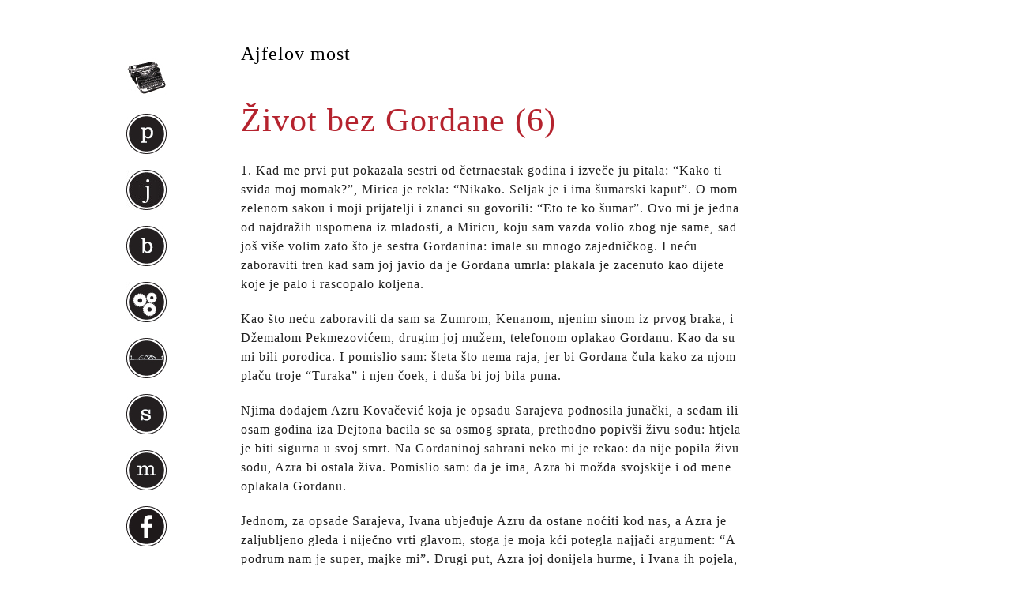

--- FILE ---
content_type: text/html; charset=UTF-8
request_url: https://www.jergovic.com/ajfelov-most/zivot-bez-gordane-6/
body_size: 51563
content:
<!DOCTYPE html PUBLIC "-//W3C//DTD XHTML 1.0 Transitional//EN" "http://www.w3.org/TR/xhtml1/DTD/xhtml1-transitional.dtd">
<html xmlns="http://www.w3.org/1999/xhtml" lang="en-US">
<head profile="http://gmpg.org/xfn/11">
	<title>Život bez Gordane (6)</title>

	<meta http-equiv="Content-Type" content="text/html; charset=UTF-8" />

	<link rel="canonical" href="https://www.jergovic.com/ajfelov-most/zivot-bez-gordane-6/" />

	<link rel="stylesheet" type="text/css" href="https://www.jergovic.com/wp-content/themes/thematic/style.css?v292" />

	<link rel="alternate" type="application/rss+xml" href="https://www.jergovic.com/feed/" title="Miljenko Jergović Posts RSS feed" />
	<link rel="alternate" type="application/rss+xml" href="https://www.jergovic.com/comments/feed/" title="Miljenko Jergović Comments RSS feed" />

	<link rel="pingback" href="https://www.jergovic.com/xmlrpc.php" />

<meta name='robots' content='max-image-preview:large' />
<link rel="alternate" type="application/rss+xml" title="Miljenko Jergović &raquo; Život bez Gordane (6) Comments Feed" href="https://www.jergovic.com/ajfelov-most/zivot-bez-gordane-6/feed/" />
		<!-- This site uses the Google Analytics by MonsterInsights plugin v9.11.1 - Using Analytics tracking - https://www.monsterinsights.com/ -->
							<script src="//www.googletagmanager.com/gtag/js?id=G-PXZZEQX0DX"  data-cfasync="false" data-wpfc-render="false" type="text/javascript" async></script>
			<script data-cfasync="false" data-wpfc-render="false" type="text/javascript">
				var mi_version = '9.11.1';
				var mi_track_user = true;
				var mi_no_track_reason = '';
								var MonsterInsightsDefaultLocations = {"page_location":"https:\/\/www.jergovic.com\/ajfelov-most\/zivot-bez-gordane-6\/"};
								if ( typeof MonsterInsightsPrivacyGuardFilter === 'function' ) {
					var MonsterInsightsLocations = (typeof MonsterInsightsExcludeQuery === 'object') ? MonsterInsightsPrivacyGuardFilter( MonsterInsightsExcludeQuery ) : MonsterInsightsPrivacyGuardFilter( MonsterInsightsDefaultLocations );
				} else {
					var MonsterInsightsLocations = (typeof MonsterInsightsExcludeQuery === 'object') ? MonsterInsightsExcludeQuery : MonsterInsightsDefaultLocations;
				}

								var disableStrs = [
										'ga-disable-G-PXZZEQX0DX',
									];

				/* Function to detect opted out users */
				function __gtagTrackerIsOptedOut() {
					for (var index = 0; index < disableStrs.length; index++) {
						if (document.cookie.indexOf(disableStrs[index] + '=true') > -1) {
							return true;
						}
					}

					return false;
				}

				/* Disable tracking if the opt-out cookie exists. */
				if (__gtagTrackerIsOptedOut()) {
					for (var index = 0; index < disableStrs.length; index++) {
						window[disableStrs[index]] = true;
					}
				}

				/* Opt-out function */
				function __gtagTrackerOptout() {
					for (var index = 0; index < disableStrs.length; index++) {
						document.cookie = disableStrs[index] + '=true; expires=Thu, 31 Dec 2099 23:59:59 UTC; path=/';
						window[disableStrs[index]] = true;
					}
				}

				if ('undefined' === typeof gaOptout) {
					function gaOptout() {
						__gtagTrackerOptout();
					}
				}
								window.dataLayer = window.dataLayer || [];

				window.MonsterInsightsDualTracker = {
					helpers: {},
					trackers: {},
				};
				if (mi_track_user) {
					function __gtagDataLayer() {
						dataLayer.push(arguments);
					}

					function __gtagTracker(type, name, parameters) {
						if (!parameters) {
							parameters = {};
						}

						if (parameters.send_to) {
							__gtagDataLayer.apply(null, arguments);
							return;
						}

						if (type === 'event') {
														parameters.send_to = monsterinsights_frontend.v4_id;
							var hookName = name;
							if (typeof parameters['event_category'] !== 'undefined') {
								hookName = parameters['event_category'] + ':' + name;
							}

							if (typeof MonsterInsightsDualTracker.trackers[hookName] !== 'undefined') {
								MonsterInsightsDualTracker.trackers[hookName](parameters);
							} else {
								__gtagDataLayer('event', name, parameters);
							}
							
						} else {
							__gtagDataLayer.apply(null, arguments);
						}
					}

					__gtagTracker('js', new Date());
					__gtagTracker('set', {
						'developer_id.dZGIzZG': true,
											});
					if ( MonsterInsightsLocations.page_location ) {
						__gtagTracker('set', MonsterInsightsLocations);
					}
										__gtagTracker('config', 'G-PXZZEQX0DX', {"forceSSL":"true"} );
										window.gtag = __gtagTracker;										(function () {
						/* https://developers.google.com/analytics/devguides/collection/analyticsjs/ */
						/* ga and __gaTracker compatibility shim. */
						var noopfn = function () {
							return null;
						};
						var newtracker = function () {
							return new Tracker();
						};
						var Tracker = function () {
							return null;
						};
						var p = Tracker.prototype;
						p.get = noopfn;
						p.set = noopfn;
						p.send = function () {
							var args = Array.prototype.slice.call(arguments);
							args.unshift('send');
							__gaTracker.apply(null, args);
						};
						var __gaTracker = function () {
							var len = arguments.length;
							if (len === 0) {
								return;
							}
							var f = arguments[len - 1];
							if (typeof f !== 'object' || f === null || typeof f.hitCallback !== 'function') {
								if ('send' === arguments[0]) {
									var hitConverted, hitObject = false, action;
									if ('event' === arguments[1]) {
										if ('undefined' !== typeof arguments[3]) {
											hitObject = {
												'eventAction': arguments[3],
												'eventCategory': arguments[2],
												'eventLabel': arguments[4],
												'value': arguments[5] ? arguments[5] : 1,
											}
										}
									}
									if ('pageview' === arguments[1]) {
										if ('undefined' !== typeof arguments[2]) {
											hitObject = {
												'eventAction': 'page_view',
												'page_path': arguments[2],
											}
										}
									}
									if (typeof arguments[2] === 'object') {
										hitObject = arguments[2];
									}
									if (typeof arguments[5] === 'object') {
										Object.assign(hitObject, arguments[5]);
									}
									if ('undefined' !== typeof arguments[1].hitType) {
										hitObject = arguments[1];
										if ('pageview' === hitObject.hitType) {
											hitObject.eventAction = 'page_view';
										}
									}
									if (hitObject) {
										action = 'timing' === arguments[1].hitType ? 'timing_complete' : hitObject.eventAction;
										hitConverted = mapArgs(hitObject);
										__gtagTracker('event', action, hitConverted);
									}
								}
								return;
							}

							function mapArgs(args) {
								var arg, hit = {};
								var gaMap = {
									'eventCategory': 'event_category',
									'eventAction': 'event_action',
									'eventLabel': 'event_label',
									'eventValue': 'event_value',
									'nonInteraction': 'non_interaction',
									'timingCategory': 'event_category',
									'timingVar': 'name',
									'timingValue': 'value',
									'timingLabel': 'event_label',
									'page': 'page_path',
									'location': 'page_location',
									'title': 'page_title',
									'referrer' : 'page_referrer',
								};
								for (arg in args) {
																		if (!(!args.hasOwnProperty(arg) || !gaMap.hasOwnProperty(arg))) {
										hit[gaMap[arg]] = args[arg];
									} else {
										hit[arg] = args[arg];
									}
								}
								return hit;
							}

							try {
								f.hitCallback();
							} catch (ex) {
							}
						};
						__gaTracker.create = newtracker;
						__gaTracker.getByName = newtracker;
						__gaTracker.getAll = function () {
							return [];
						};
						__gaTracker.remove = noopfn;
						__gaTracker.loaded = true;
						window['__gaTracker'] = __gaTracker;
					})();
									} else {
										console.log("");
					(function () {
						function __gtagTracker() {
							return null;
						}

						window['__gtagTracker'] = __gtagTracker;
						window['gtag'] = __gtagTracker;
					})();
									}
			</script>
							<!-- / Google Analytics by MonsterInsights -->
		<script type="text/javascript">
window._wpemojiSettings = {"baseUrl":"https:\/\/s.w.org\/images\/core\/emoji\/14.0.0\/72x72\/","ext":".png","svgUrl":"https:\/\/s.w.org\/images\/core\/emoji\/14.0.0\/svg\/","svgExt":".svg","source":{"concatemoji":"https:\/\/www.jergovic.com\/wp-includes\/js\/wp-emoji-release.min.js?ver=6.1.9"}};
/*! This file is auto-generated */
!function(e,a,t){var n,r,o,i=a.createElement("canvas"),p=i.getContext&&i.getContext("2d");function s(e,t){var a=String.fromCharCode,e=(p.clearRect(0,0,i.width,i.height),p.fillText(a.apply(this,e),0,0),i.toDataURL());return p.clearRect(0,0,i.width,i.height),p.fillText(a.apply(this,t),0,0),e===i.toDataURL()}function c(e){var t=a.createElement("script");t.src=e,t.defer=t.type="text/javascript",a.getElementsByTagName("head")[0].appendChild(t)}for(o=Array("flag","emoji"),t.supports={everything:!0,everythingExceptFlag:!0},r=0;r<o.length;r++)t.supports[o[r]]=function(e){if(p&&p.fillText)switch(p.textBaseline="top",p.font="600 32px Arial",e){case"flag":return s([127987,65039,8205,9895,65039],[127987,65039,8203,9895,65039])?!1:!s([55356,56826,55356,56819],[55356,56826,8203,55356,56819])&&!s([55356,57332,56128,56423,56128,56418,56128,56421,56128,56430,56128,56423,56128,56447],[55356,57332,8203,56128,56423,8203,56128,56418,8203,56128,56421,8203,56128,56430,8203,56128,56423,8203,56128,56447]);case"emoji":return!s([129777,127995,8205,129778,127999],[129777,127995,8203,129778,127999])}return!1}(o[r]),t.supports.everything=t.supports.everything&&t.supports[o[r]],"flag"!==o[r]&&(t.supports.everythingExceptFlag=t.supports.everythingExceptFlag&&t.supports[o[r]]);t.supports.everythingExceptFlag=t.supports.everythingExceptFlag&&!t.supports.flag,t.DOMReady=!1,t.readyCallback=function(){t.DOMReady=!0},t.supports.everything||(n=function(){t.readyCallback()},a.addEventListener?(a.addEventListener("DOMContentLoaded",n,!1),e.addEventListener("load",n,!1)):(e.attachEvent("onload",n),a.attachEvent("onreadystatechange",function(){"complete"===a.readyState&&t.readyCallback()})),(e=t.source||{}).concatemoji?c(e.concatemoji):e.wpemoji&&e.twemoji&&(c(e.twemoji),c(e.wpemoji)))}(window,document,window._wpemojiSettings);
</script>
<style type="text/css">
img.wp-smiley,
img.emoji {
	display: inline !important;
	border: none !important;
	box-shadow: none !important;
	height: 1em !important;
	width: 1em !important;
	margin: 0 0.07em !important;
	vertical-align: -0.1em !important;
	background: none !important;
	padding: 0 !important;
}
</style>
			
	<link rel='stylesheet' id='classic-theme-styles-css' href='https://www.jergovic.com/wp-includes/css/classic-themes.min.css?ver=1' type='text/css' media='all' />
<style id='global-styles-inline-css' type='text/css'>
body{--wp--preset--color--black: #000000;--wp--preset--color--cyan-bluish-gray: #abb8c3;--wp--preset--color--white: #ffffff;--wp--preset--color--pale-pink: #f78da7;--wp--preset--color--vivid-red: #cf2e2e;--wp--preset--color--luminous-vivid-orange: #ff6900;--wp--preset--color--luminous-vivid-amber: #fcb900;--wp--preset--color--light-green-cyan: #7bdcb5;--wp--preset--color--vivid-green-cyan: #00d084;--wp--preset--color--pale-cyan-blue: #8ed1fc;--wp--preset--color--vivid-cyan-blue: #0693e3;--wp--preset--color--vivid-purple: #9b51e0;--wp--preset--gradient--vivid-cyan-blue-to-vivid-purple: linear-gradient(135deg,rgba(6,147,227,1) 0%,rgb(155,81,224) 100%);--wp--preset--gradient--light-green-cyan-to-vivid-green-cyan: linear-gradient(135deg,rgb(122,220,180) 0%,rgb(0,208,130) 100%);--wp--preset--gradient--luminous-vivid-amber-to-luminous-vivid-orange: linear-gradient(135deg,rgba(252,185,0,1) 0%,rgba(255,105,0,1) 100%);--wp--preset--gradient--luminous-vivid-orange-to-vivid-red: linear-gradient(135deg,rgba(255,105,0,1) 0%,rgb(207,46,46) 100%);--wp--preset--gradient--very-light-gray-to-cyan-bluish-gray: linear-gradient(135deg,rgb(238,238,238) 0%,rgb(169,184,195) 100%);--wp--preset--gradient--cool-to-warm-spectrum: linear-gradient(135deg,rgb(74,234,220) 0%,rgb(151,120,209) 20%,rgb(207,42,186) 40%,rgb(238,44,130) 60%,rgb(251,105,98) 80%,rgb(254,248,76) 100%);--wp--preset--gradient--blush-light-purple: linear-gradient(135deg,rgb(255,206,236) 0%,rgb(152,150,240) 100%);--wp--preset--gradient--blush-bordeaux: linear-gradient(135deg,rgb(254,205,165) 0%,rgb(254,45,45) 50%,rgb(107,0,62) 100%);--wp--preset--gradient--luminous-dusk: linear-gradient(135deg,rgb(255,203,112) 0%,rgb(199,81,192) 50%,rgb(65,88,208) 100%);--wp--preset--gradient--pale-ocean: linear-gradient(135deg,rgb(255,245,203) 0%,rgb(182,227,212) 50%,rgb(51,167,181) 100%);--wp--preset--gradient--electric-grass: linear-gradient(135deg,rgb(202,248,128) 0%,rgb(113,206,126) 100%);--wp--preset--gradient--midnight: linear-gradient(135deg,rgb(2,3,129) 0%,rgb(40,116,252) 100%);--wp--preset--duotone--dark-grayscale: url('#wp-duotone-dark-grayscale');--wp--preset--duotone--grayscale: url('#wp-duotone-grayscale');--wp--preset--duotone--purple-yellow: url('#wp-duotone-purple-yellow');--wp--preset--duotone--blue-red: url('#wp-duotone-blue-red');--wp--preset--duotone--midnight: url('#wp-duotone-midnight');--wp--preset--duotone--magenta-yellow: url('#wp-duotone-magenta-yellow');--wp--preset--duotone--purple-green: url('#wp-duotone-purple-green');--wp--preset--duotone--blue-orange: url('#wp-duotone-blue-orange');--wp--preset--font-size--small: 13px;--wp--preset--font-size--medium: 20px;--wp--preset--font-size--large: 36px;--wp--preset--font-size--x-large: 42px;--wp--preset--spacing--20: 0.44rem;--wp--preset--spacing--30: 0.67rem;--wp--preset--spacing--40: 1rem;--wp--preset--spacing--50: 1.5rem;--wp--preset--spacing--60: 2.25rem;--wp--preset--spacing--70: 3.38rem;--wp--preset--spacing--80: 5.06rem;}:where(.is-layout-flex){gap: 0.5em;}body .is-layout-flow > .alignleft{float: left;margin-inline-start: 0;margin-inline-end: 2em;}body .is-layout-flow > .alignright{float: right;margin-inline-start: 2em;margin-inline-end: 0;}body .is-layout-flow > .aligncenter{margin-left: auto !important;margin-right: auto !important;}body .is-layout-constrained > .alignleft{float: left;margin-inline-start: 0;margin-inline-end: 2em;}body .is-layout-constrained > .alignright{float: right;margin-inline-start: 2em;margin-inline-end: 0;}body .is-layout-constrained > .aligncenter{margin-left: auto !important;margin-right: auto !important;}body .is-layout-constrained > :where(:not(.alignleft):not(.alignright):not(.alignfull)){max-width: var(--wp--style--global--content-size);margin-left: auto !important;margin-right: auto !important;}body .is-layout-constrained > .alignwide{max-width: var(--wp--style--global--wide-size);}body .is-layout-flex{display: flex;}body .is-layout-flex{flex-wrap: wrap;align-items: center;}body .is-layout-flex > *{margin: 0;}:where(.wp-block-columns.is-layout-flex){gap: 2em;}.has-black-color{color: var(--wp--preset--color--black) !important;}.has-cyan-bluish-gray-color{color: var(--wp--preset--color--cyan-bluish-gray) !important;}.has-white-color{color: var(--wp--preset--color--white) !important;}.has-pale-pink-color{color: var(--wp--preset--color--pale-pink) !important;}.has-vivid-red-color{color: var(--wp--preset--color--vivid-red) !important;}.has-luminous-vivid-orange-color{color: var(--wp--preset--color--luminous-vivid-orange) !important;}.has-luminous-vivid-amber-color{color: var(--wp--preset--color--luminous-vivid-amber) !important;}.has-light-green-cyan-color{color: var(--wp--preset--color--light-green-cyan) !important;}.has-vivid-green-cyan-color{color: var(--wp--preset--color--vivid-green-cyan) !important;}.has-pale-cyan-blue-color{color: var(--wp--preset--color--pale-cyan-blue) !important;}.has-vivid-cyan-blue-color{color: var(--wp--preset--color--vivid-cyan-blue) !important;}.has-vivid-purple-color{color: var(--wp--preset--color--vivid-purple) !important;}.has-black-background-color{background-color: var(--wp--preset--color--black) !important;}.has-cyan-bluish-gray-background-color{background-color: var(--wp--preset--color--cyan-bluish-gray) !important;}.has-white-background-color{background-color: var(--wp--preset--color--white) !important;}.has-pale-pink-background-color{background-color: var(--wp--preset--color--pale-pink) !important;}.has-vivid-red-background-color{background-color: var(--wp--preset--color--vivid-red) !important;}.has-luminous-vivid-orange-background-color{background-color: var(--wp--preset--color--luminous-vivid-orange) !important;}.has-luminous-vivid-amber-background-color{background-color: var(--wp--preset--color--luminous-vivid-amber) !important;}.has-light-green-cyan-background-color{background-color: var(--wp--preset--color--light-green-cyan) !important;}.has-vivid-green-cyan-background-color{background-color: var(--wp--preset--color--vivid-green-cyan) !important;}.has-pale-cyan-blue-background-color{background-color: var(--wp--preset--color--pale-cyan-blue) !important;}.has-vivid-cyan-blue-background-color{background-color: var(--wp--preset--color--vivid-cyan-blue) !important;}.has-vivid-purple-background-color{background-color: var(--wp--preset--color--vivid-purple) !important;}.has-black-border-color{border-color: var(--wp--preset--color--black) !important;}.has-cyan-bluish-gray-border-color{border-color: var(--wp--preset--color--cyan-bluish-gray) !important;}.has-white-border-color{border-color: var(--wp--preset--color--white) !important;}.has-pale-pink-border-color{border-color: var(--wp--preset--color--pale-pink) !important;}.has-vivid-red-border-color{border-color: var(--wp--preset--color--vivid-red) !important;}.has-luminous-vivid-orange-border-color{border-color: var(--wp--preset--color--luminous-vivid-orange) !important;}.has-luminous-vivid-amber-border-color{border-color: var(--wp--preset--color--luminous-vivid-amber) !important;}.has-light-green-cyan-border-color{border-color: var(--wp--preset--color--light-green-cyan) !important;}.has-vivid-green-cyan-border-color{border-color: var(--wp--preset--color--vivid-green-cyan) !important;}.has-pale-cyan-blue-border-color{border-color: var(--wp--preset--color--pale-cyan-blue) !important;}.has-vivid-cyan-blue-border-color{border-color: var(--wp--preset--color--vivid-cyan-blue) !important;}.has-vivid-purple-border-color{border-color: var(--wp--preset--color--vivid-purple) !important;}.has-vivid-cyan-blue-to-vivid-purple-gradient-background{background: var(--wp--preset--gradient--vivid-cyan-blue-to-vivid-purple) !important;}.has-light-green-cyan-to-vivid-green-cyan-gradient-background{background: var(--wp--preset--gradient--light-green-cyan-to-vivid-green-cyan) !important;}.has-luminous-vivid-amber-to-luminous-vivid-orange-gradient-background{background: var(--wp--preset--gradient--luminous-vivid-amber-to-luminous-vivid-orange) !important;}.has-luminous-vivid-orange-to-vivid-red-gradient-background{background: var(--wp--preset--gradient--luminous-vivid-orange-to-vivid-red) !important;}.has-very-light-gray-to-cyan-bluish-gray-gradient-background{background: var(--wp--preset--gradient--very-light-gray-to-cyan-bluish-gray) !important;}.has-cool-to-warm-spectrum-gradient-background{background: var(--wp--preset--gradient--cool-to-warm-spectrum) !important;}.has-blush-light-purple-gradient-background{background: var(--wp--preset--gradient--blush-light-purple) !important;}.has-blush-bordeaux-gradient-background{background: var(--wp--preset--gradient--blush-bordeaux) !important;}.has-luminous-dusk-gradient-background{background: var(--wp--preset--gradient--luminous-dusk) !important;}.has-pale-ocean-gradient-background{background: var(--wp--preset--gradient--pale-ocean) !important;}.has-electric-grass-gradient-background{background: var(--wp--preset--gradient--electric-grass) !important;}.has-midnight-gradient-background{background: var(--wp--preset--gradient--midnight) !important;}.has-small-font-size{font-size: var(--wp--preset--font-size--small) !important;}.has-medium-font-size{font-size: var(--wp--preset--font-size--medium) !important;}.has-large-font-size{font-size: var(--wp--preset--font-size--large) !important;}.has-x-large-font-size{font-size: var(--wp--preset--font-size--x-large) !important;}
.wp-block-navigation a:where(:not(.wp-element-button)){color: inherit;}
:where(.wp-block-columns.is-layout-flex){gap: 2em;}
.wp-block-pullquote{font-size: 1.5em;line-height: 1.6;}
</style>
<link rel='stylesheet' id='wp-paginate-css' href='https://www.jergovic.com/wp-content/plugins/wp-paginate/css/wp-paginate.css?ver=2.2.0' type='text/css' media='screen' />
<script type='text/javascript' src='https://www.jergovic.com/wp-includes/js/jquery/jquery.min.js?ver=3.6.1' id='jquery-core-js'></script>
<script type='text/javascript' src='https://www.jergovic.com/wp-includes/js/jquery/jquery-migrate.min.js?ver=3.3.2' id='jquery-migrate-js'></script>
<script type='text/javascript' src='https://www.jergovic.com/wp-content/plugins/google-analytics-for-wordpress/assets/js/frontend-gtag.min.js?ver=9.11.1' id='monsterinsights-frontend-script-js'></script>
<script data-cfasync="false" data-wpfc-render="false" type="text/javascript" id='monsterinsights-frontend-script-js-extra'>/* <![CDATA[ */
var monsterinsights_frontend = {"js_events_tracking":"true","download_extensions":"pdf,doc,ppt,xls,zip,docx,pptx,xlsx","inbound_paths":"[]","home_url":"https:\/\/www.jergovic.com","hash_tracking":"false","v4_id":"G-PXZZEQX0DX"};/* ]]> */
</script>
<link rel="https://api.w.org/" href="https://www.jergovic.com/wp-json/" /><link rel="alternate" type="application/json" href="https://www.jergovic.com/wp-json/wp/v2/posts/13821" /><link rel="EditURI" type="application/rsd+xml" title="RSD" href="https://www.jergovic.com/xmlrpc.php?rsd" />
<link rel="wlwmanifest" type="application/wlwmanifest+xml" href="https://www.jergovic.com/wp-includes/wlwmanifest.xml" />

<link rel="canonical" href="https://www.jergovic.com/ajfelov-most/zivot-bez-gordane-6/" />
<link rel='shortlink' href='https://www.jergovic.com/?p=13821' />
<link rel="alternate" type="application/json+oembed" href="https://www.jergovic.com/wp-json/oembed/1.0/embed?url=https%3A%2F%2Fwww.jergovic.com%2Fajfelov-most%2Fzivot-bez-gordane-6%2F" />
<link rel="alternate" type="text/xml+oembed" href="https://www.jergovic.com/wp-json/oembed/1.0/embed?url=https%3A%2F%2Fwww.jergovic.com%2Fajfelov-most%2Fzivot-bez-gordane-6%2F&#038;format=xml" />


	<script type="text/javascript">
		jQuery.noConflict();
	</script>
<link rel="amphtml" href="https://www.jergovic.com/ajfelov-most/zivot-bez-gordane-6/amp/"><style>@media screen and (max-width: 768px) {
   #mobile-nav {
     width: 100%;
     position: absolute;
     background-color: #000000dd;
     top: 0;
     left: 0;
     height: 100%;
     padding: 50px 20px 20px 20px;
     color: #eee;
     box-sizing: border-box;
   }
   body ul {
    list-style: none;
    list-style-image: none;
    list-style-type: disc;
}
   #mobile-nav a {
     color: #eee;
     font-size: 18px;
     padding: 5px 0;
   }
   #mobile-nav li {
     padding: 3px 0;
   }
  #primary {
    display: none;
  } 
  
  img {
    max-width: 100%;
    height: auto;
  }

ol.wp-paginate li {
    line-height: 3em;
    white-space: normal;
    display: inline-block;
    }
  #content {
    float: none !important;
    width: 95% !important;
    margin: 0 auto !important;
    padding: 10px !important;
  }  
  
  .post {
    width: 100%;
  }
  
  body {
    background-color: #fbfbfb !important;
    padding: 10px !important;
  }
  
  #main-container {
    background-color: #fff !important;
    max-width: 100%;
  }
  
  .ajfelov-most {
    display: none;
  }
  
  #content {
    background-color: #fff !important;
    max-width: 100%;
  }
  
  h1.entry-title {
    line-height: 1.15;
    font-size: 32px;
  }
  
  h2.entry-title, h2.entry-title a {
    line-height: 1.10;
    font-size: 28px;
  }
  
  .navigation {
    width: auto;
  }
  
  p {
    line-height: 1.75;
  }
  
  #nav-toggle { display: inline !important; }
  #nav-toggle span { position: absolute; right: 20px; top: 35px; }

#nav-toggle span, 
#nav-toggle span:before,
#nav-toggle span:after {
  cursor: pointer;
  border-radius: 50px;
  height: 4px;
  width: 35px;
  background: #111;
  position: absolute;
  display: block;
  content: "";
  z-index: 10;
}
#nav-toggle.white span, 
#nav-toggle.white span:before,
#nav-toggle.white span:after {
  background: #eee;
}
#nav-toggle span:before {
  top: -10px;
}
#nav-toggle span:after {
  bottom: -10px; 
}
}</style><!--[if IE 6]><link rel="stylesheet" type="text/css" href="https://www.jergovic.com/wp-content/themes/thematic/library/styles/ie6.css?v4" media="screen" /><![endif]-->
<!--[if IE 7]><link rel="stylesheet" type="text/css" href="https://www.jergovic.com/wp-content/themes/thematic/library/styles/ie7-2.css?v4" media="screen" /><![endif]-->
<link type="image/vnd.microsoft.icon" href="https://www.jergovic.com/wp-content/themes/thematic/library/images/favicon.ico" rel="shortcut icon" />
<link type="image/vnd.microsoft.icon" href="https://www.jergovic.com/wp-content/themes/thematic/library/images/favicon.ico" rel="icon" />
<meta name="viewport" content="width=device-width, initial-scale=1, user-scalable=1">
</head>
<body class="wordpress y2026 m01 d26 h16 singular slug-zivot-bez-gordane-6 single postid-13821 s-y2016 s-m05 s-d13 s-h23 s-category-ajfelov-most s-author-marko s-comments-closed s-pings-open mac chrome ch131">
<a id="nav-toggle" href="#" style="display: none;"><span></span></a>
<div id="mobile-nav" style="display: none;">
  <ul>
  <li><a href="/">naslovnica</a></li>
  <li><a href="/petak-cetrnaesti/">petak četrnaesti</a></li>
  <li><a href="/junak-naseg-doba/">junak našeg doba</a></li>
  <li><a href="/bio-bibliografija/">bio-bibliografija</a></li>
  <li><a href="/ppk/">prikazi, pogovori, kritike</a></li>
  <li><a href="/ajfelov-most/">ajfelov most</a></li>
  <li><a href="/sumnjivo-lice/">sumnjivo lice</a></li>
  <li><a href="/subotnja-matineja/">subotnja matineja</a></li>
  </ul>
</div>

	<div id="main-container" class="container_16">
	
		<div id="content">
			
			
            <ul class="post-categories">
	<li><a href="https://www.jergovic.com/ajfelov-most/" rel="category tag">Ajfelov most</a></li></ul>			<div id="post-13821" class="hentry p1 post publish author-marko-ve%c5%a1ovi%c4%87 category-ajfelov-most untagged comments-closed pings-open y2016 m05 d13 h23 slug-zivot-bez-gordane-6">
    			<h1 class="entry-title">Život bez Gordane (6)</h1>
<div class="entry-meta"><span class="meta-prep meta-prep-author">By </span><span class="author vcard"><a class="url fn n" href="https://www.jergovic.com/author/marko/" title="View all posts by Marko Vešović">Marko Vešović</a></span><span class="meta-sep meta-sep-entry-date"> | </span><span class="meta-prep meta-prep-entry-date">Published: </span><span class="entry-date"><abbr class="published" title="2016-05-13T22:30:14+0200">05/13/2016</abbr></span></div><!-- .entry-meta -->
				
				
				
				<div class="entry-content">
				
<p lang="hr-HR"><span style="color: #222222;"><span style="font-family: 'Times New Roman', serif;"><span style="font-size: medium;">1. Kad me prvi put pokazala sestri od četrnaestak godina i izveče ju pitala: &#8220;Kako ti sviđa moj momak?&#8221;, Mirica je rekla: &#8220;Nikako. Seljak je i ima šumarski kaput&#8221;. O mom zelenom sakou i moji prijatelji i znanci su govorili: &#8220;Eto te ko šumar&#8221;. Ovo mi je jedna od najdražih uspomena iz mladosti, a Miricu, koju sam vazda volio zbog nje same, sad još više volim zato što je sestra Gordanina: imale su mnogo zajedničkog. I neću zaboraviti tren kad sam joj javio da je Gordana umrla: plakala je zacenuto kao dijete koje je palo i rascopalo koljena. </span></span></span></p>
<p lang="hr-HR"><span style="color: #222222;"><span style="font-family: 'Times New Roman', serif;"><span style="font-size: medium;">Kao što neću zaboraviti da sam sa Zumrom, Kenanom, njenim sinom iz prvog braka, i Džemalom Pekmezovićem, drugim joj mužem, telefonom oplakao Gordanu. Kao da su mi bili porodica. I pomislio sam: šteta što nema raja, jer bi Gordana čula kako za njom plaču troje &#8220;Turaka&#8221; i njen čoek, i duša bi joj bila puna.</span></span></span></p>
<p lang="hr-HR"><span style="color: #222222;"><span style="font-family: 'Times New Roman', serif;"><span style="font-size: medium;">Njima dodajem Azru Kovačević koja je opsadu Sarajeva podnosila junački, a sedam ili osam godina iza Dejtona bacila se sa osmog sprata, prethodno popivši živu sodu: htjela je biti sigurna u svoj smrt. Na Gordaninoj sahrani neko mi je rekao: da nije popila živu sodu, Azra bi ostala živa. Pomislio sam: da je ima, Azra bi možda svojskije i od mene oplakala Gordanu. </span></span></span></p>
<p lang="hr-HR"><span style="color: #222222;"><span style="font-family: 'Times New Roman', serif;"><span style="font-size: medium;">Jednom, za opsade Sarajeva, Ivana ubjeđuje Azru da ostane noćiti kod nas, a Azra je zaljubljeno gleda i niječno vrti glavom, stoga je moja kći potegla najjači argument: &#8220;A podrum nam je super, majke mi&#8221;. Drugi put, Azra joj donijela hurme, i Ivana ih pojela, zatim pipa košticu, pa kaže: &#8220;Ovo ko metak!&#8221;</span></span></span></p>
<p lang="hr-HR"><span style="color: #222222;"><span style="font-family: 'Times New Roman', serif;"><span style="font-size: medium;">Prije desetak godina, u mom snu, Azra ulazi u moju radnu sobu i kaže: &#8220;Vi ste mene zaboravili&#8221;, a ja odvraćam: &#8220;Ti mene boliš ovdje&#8221;, i dotaknem prsi prstom, zatim se budim sa jakim, svim srčanim bolesnicma dobro poznatim bolom u grudnoj kosti.</span></span></span></p>
<p lang="hr-HR"><span style="color: #222222;"><span style="font-family: 'Times New Roman', serif;"><span style="font-size: medium;">Jesu se naša sjećanja na Azru prorijedila, ali nam je tuga svaki put bila dublja. Jer niko na zemlji nije više od Azre volio moju Ivanu, koju je zvala Ika, moju Gordanu, koju je zvala Goga, i mene, možda ponajprije zato što je bila potpuno prihvaćena u našoj kući. Ona koja se nije osjećala prihvaćenom u svijetu. Jedan je od mojih prijatelja s mladićkom surovošću jednom kazao: &#8220;Ti si, Azra, nesrećna po ustavu!&#8221;  </span></span></span></p>
<p lang="hr-HR"><span style="color: #222222;"><span style="font-family: 'Times New Roman', serif;"><span style="font-size: medium;">Danas, kad mi padnu na um dani naše sreće sam sebi sam kao jedan od onih koji su u ratu poginuli, a sa fotografija svog vjenčanja još te gledaju nasmijani. Šest dana na Kipru bili su nam najsrećniji jer smo svaki tren pripadali jedno drugom i shvatili zašto je Afrodita, boginja ljubavi rođena iz morske pjene, prvi put stupila na tle baš na Kipru, valjda je i zato muško u meni bilo na visini zadatka. Sjetio sam se rečenice Rastka Petrovića iz romana <i>Dan šesti</i>: &#8220;Pentrati se na ženu, kažu Crnogorci koji žive u brdima&#8221; i rekao joj: &#8220;Nisam znao da umijem biti taki brđanin!&#8221; Ali smo srećni bili možda ponajprije zato što je u kući Ivana ostala s Azrom koja će joj biti više no majka. Ivana nije zaboravila kiparske narandže koje smo joj donijeli, pa i sad kaže: &#8220;To su najslađe narandže na svijetu!&#8221; I omače mi se još jedna pjesmica:</span></span></span><span style="color: #222222;"> </span></p>
<p lang="hr-HR"><span style="color: #222222;"><span style="font-family: 'Times New Roman', serif;"><span style="font-size: medium;">Ne zovi me, mila, s Kipra više:<br />
Ne ostane ništa da udišem.</span></span></span><span style="color: #222222;"> </span></p>
<p lang="hr-HR"><span style="color: #222222;"><span style="font-family: 'Times New Roman', serif;"><span style="font-size: medium;">Ovaj svijet, kad me zoveš s Kipra,<br />
Biva kao bojni otrov s Ipra.</span></span></span><span style="color: #222222;"> </span></p>
<p lang="hr-HR"><span style="color: #222222;"><span style="font-family: 'Times New Roman', serif;"><span style="font-size: medium;">Kada, mila, sa Kipra me zoveš,<br />
Jastreb sam što uzlijeće s jove.</span></span></span><span style="color: #222222;"> </span></p>
<p lang="hr-HR"><span style="color: #222222;"><span style="font-family: 'Times New Roman', serif;"><span style="font-size: medium;">Ne zovi me više s Kipra, mila,<br />
Da me k tebi ne odnesu krila.</span></span></span><span style="color: #222222;"> </span></p>
<p lang="hr-HR"><span style="color: #222222;"><span style="font-family: 'Times New Roman', serif;"><span style="font-size: medium;">Treba li reći da sam Azru volio i zato što je bila sa Gordanom onog dana kad sam suđenu prvi put ugledao na hodniku fakulteta i potom pet-šest puta izlazio s obje, a raja me zafrkavala: &#8220;Vidi Markana, vidi Markana! Mislili smo da se ne umije hljeba najesti, a voda čitave dvije cure!&#8221;</span></span></span></p>
<p lang="hr-HR"><span style="color: #222222;"><span style="font-family: 'Times New Roman', serif;"><span style="font-size: medium;">Gordana je lampa koja u svijetu što ga je &#8220;Gospod sazdao od tmice&#8221;, da sebe opet citiram, ozaruje sve što je bilo u vezi s njom: nije rijetkost da mrtva draga pjesniku obasjava svijet jače no dok je bila živa i, da sam vjernik, možda bi mi postala, da prizovem Jejtsovu sliku, &#8220;svijeća koja pred časnim krstom gori&#8221;.</span></span></span></p>
<p lang="hr-HR"><span style="color: #222222;"><span style="font-family: 'Times New Roman', serif;"><span style="font-size: medium;">2. U raspri sa Ivanom, jednom je rekla: &#8220;Žena treba da gleda u višeg od sebe&#8221;. I u našem slučaju tako se na početku činilo: ona brucoš, a ja jedan od najboljih studenata jugoslovenske književnosti, netom diplomirao, puna mu glava stihova, duga pjesnička kosa na talase, visok kao Karadžić. No Gordana je bila sazdana od boljeg ljudskog materijala: ja sam samo s njom bio potpun, a ona bi bila potpuna i da se udala za drugog. Što mi je nezamislivo, čak zastrepim od pomisli da je mogla ne biti moja i kažem sebi da mi je bila suđena. Ne sjećam se kako sam u mladosti zamišljao buduću, ni jesam li je zamišljao, ali kad sam sreo Gordanu, znao sam da hoću baš nju i ni jednu drugu, zato i velim da mi je suđena. Moj instinkt, koji me hiljadu puta slagao, ovaj put je bio nepogrešiv: samo sam u životu s njom mogao kao čovjek i kao pjesnik biti pravi, ali sam očajan od pomisli da je to Gordana platila skuplje no što što je moralo biti. </span></span></span></p>
<p lang="hr-HR"><span style="color: #222222;"><span style="font-family: 'Times New Roman', serif;"><span style="font-size: medium;">Mirjana pamti kako je K. R. za Gordanom, kad je bila u četvrtom gimnazije, ludio. Dobro, to se tako kaže. Dolazio je kod tete-Rife, gdje je imao velikog prijatelja, i dugo bario Gordanu, koja je stanovala u zgradi preko put teta-Rifine kuće, ali nije ispalo ništa. I govorili joj jedni: hajde, bona, on je jedinac i gospodin. I govorili joj drugi: hajde, bona, on je arhitekta i ima stan u strogom centru Sarajeva. A Gordana neće. Bio joj je suđen, ne spolja već iz nje same, seljak a ne gospodin, golja a ne imućan čovjek. Bilo joj suđeno ne da uđe u mužev stan kad se uda već da sa mnom stan čeka trideset godina. Suđeno da ne živi obezbijeđena i zaštićena već da u napol siromaštvu štiti svog dragog pesnika od života i dirinči za njega. Davno sam priznao da ne razumijem žene, a možda ni one same često ne bi mogle reći zašto im se netko sviđa ili ne.</span></span></span></p>
<p lang="hr-HR"><span style="color: #222222;"><span style="font-family: 'Times New Roman', serif;"><span style="font-size: medium;">3. Očito, njoj je moj talenat, inače obična fikcija, bio glavno, i cio svoj vijek samozatajno je služila toj fikciji, ne zalud, kako se na ispostavilo, a slutim i što je služila: bila je muzički nadarena, ali joj je majka koja je, razvedena sa pjancem, kurirskom platom podizala tri kćeri, kazala: &#8220;Kaka muzika, dijete? Gledaj da se što prije dočepaš hljeba&#8221;. Žena s neostvarenim muzičkim darom učinila je sve da se realizuje moj, a njen je naslijedila Ivana. Evo najdivnije moje uspomene iz Ivanina djetinjstva. U garsonjeri u ulici Danila Đokića, broj sam zaboravio, jednogodišnju Ivanu, od kupanja rumenu, Gordana nina na rukama i pjeva joj ne pamtim šta. S glavom na majčinim prsima, Ivana je slušala pjesmu gledajući u pod i pošle su joj suze. Nije plakala: suze su same išle. Nije ni znala da idu. &#8220;Ima sluh&#8221;, rekla je Gordana.</span></span></span></p>
<p lang="hr-HR"><span style="color: #222222;"><span style="font-family: 'Times New Roman', serif;"><span style="font-size: medium;">Koja će nastaviti da živi u kćeri i mužu, jer smo njeno djelo, svako na svoj način, pa bi trebalo da se ćutim sve obaveznijim da što duže živim i pišem, možda i zato u sebi rjeđe čujem glas očaja: popišaj se na život bez Gordane! Ne znam koliko ću još, ali planetu bez Gordane neću prihvatiti nikad. Njene oči su govorile: &#8220;Svijet nije pakao, nije bar dok sam ja s tobom&#8221;, a sad je svejedno šta je i kakav je. U jednoj pjesmi sam rekao: &#8220;Meni je lako: život je iza mene. / Užasavao bih se da je ispred mene&#8221;.</span></span></span></p>
<p lang="hr-HR"><span style="color: #222222;"><span style="font-family: 'Times New Roman', serif;"><span style="font-size: medium;">4. Ovo je bilo vjerovatno u maju 1968. godine: Gordana i Azra našle praznu učionicu gdje su spremale junske ispite, a ja otišao da mi berberin skrati samsonovsku grivu i ne znam koji me đavo navida da se ošišam na nulu. Možda sam htio provjeriti: hoće li me Gordana voljeti ružnog? Zatim sam otvorio vrata njine učionice i promolio glavu s jednim klempavim uvom i sa ružnim kvrgama i šarama od pada s naše kobilice Vranice. Obje su prilično dugo blenule u me dok me nisu poznale, a Gordana je ojađena rekla: &#8220;Molim te, nemoj više nikad da se tako ošišaš&#8221;. <i>Više nikad</i>, kazala je, jer je vidjela sebe sa mnom u budućnosti.</span></span></span></p>
<p lang="hr-HR"><span style="color: #222222;"><span style="font-family: 'Times New Roman', serif;"><span style="font-size: medium;">Prije njene smrti nisam se šišao dvije godine: penzioner sam, to jest privatna ličnost, šta koga briga kako izgledam. Petnaestak dana iza Gordanine sahrane, dođem svom berberinu, ispričam što i vama, pa kažem: &#8220;Meho, šišaj na nulu. Nema više Gordane i nema koga da živcira moja ružnoća&#8221;. &#8220;Nemoj na nulu. Dosta je trica&#8221;, veli Meho. &#8220;Pa dela&#8221;. Svi kažu da mi je ovaj friz bolji, a Slaviša Mašić je rekao: &#8220;S onom dugom kosom izgledao si kao jurodivi&#8221;. Ali šta fali jurodivom? Bar se zna šta je, a ne bih bio u koži onom ko bi morao istraživati šta je Marko bez Gordane.  </span></span></span></p>
<p lang="hr-HR"><span style="color: #222222;"><span style="font-family: 'Times New Roman', serif;"><span style="font-size: medium;">5. Mogao sam zapisati koju pregršt primjera njene ironije pod surdinom, njenog u miligram odmjerenog humora u kojem se zrcalila blagorodnost njenog bića, ali nisam imao kad: njen dragi i veliki pesnik bavio se negovanjem svojih leja, plevio korov i trebio nametnike. Ipak evo jedan primer.</span></span></span></p>
<p lang="hr-HR"><span style="color: #222222;"><span style="font-family: 'Times New Roman', serif;"><span style="font-size: medium;">U naš stan u ulici Hasana Kikića ulazi Zlatan Miloš, po ocu Hrvat, po majci Čeh, zvani Krle, sav od eksova kao onaj Andrićev fratar: eks-bitnik, eks-roker, eks-panker, eks-pripadnik sekte Harikrišna, eks-ovo, eks-ono, i svečano priopćuje: &#8220;Prešao sam na islam. Sada se zovem Ibrahim&#8221;.</span></span></span></p>
<p lang="hr-HR"><span style="color: #222222;"><span style="font-family: 'Times New Roman', serif;"><span style="font-size: medium;">Soba je bila puna žena: upamtio sa Azru Kafedžić i svastiku Mirjanu. A Gordana će: &#8220;Krle, ne vjerujemo ti! Dok se ne skineš.&#8221; U ovim riječima se čuva, kao dim u ćilibaru, ponajljepše od onog što je Gordana ljudima oko sebe cio svoj vijek darivala.</span></span></span></p>
<p lang="hr-HR"><span style="color: #222222;"><span style="font-family: 'Times New Roman', serif;"><span style="font-size: medium;">6. Prije no sam zaspao, u onom stanju koje više nije java ali još nije san, Gordana mi je izišla pred oči kao živa: sa cigaretom, na kauču kao nakon završenog teška posla, i sa očima kakve je imala kad pospremi kuću za Božić ili za Uskrs. Prenuo sam se i pomislio: &#8220;Odmaraj se, mila, odmaraj. Odmaraj se od svijeta i od mene. I dobro je što ne znaš da ćeš biti moj krst dok sam živ&#8221;.</span></span></span></p>
<p lang="hr-HR"><span style="color: #222222;"><span style="font-family: 'Times New Roman', serif;"><span style="font-size: medium;">Kad sam joj preko vajbera ispričao taj san, Ivana je rekla: &#8220;Krila!&#8221; &#8220;Dobro si, dušo. Treba da mi bude i krst i krila&#8221;. Toma iz Kempisa kaže: &#8220;Poneseš li svoj krst dragovoljno, nosiće on tebe&#8221;. Valja mi naučiti da sa krstom letim.</span></span></span></p>
<p lang="hr-HR"><span style="color: #222222;"><span style="font-family: 'Times New Roman', serif;"><span style="font-size: medium;">7. U razgovoru na vajberu Ivani sam jednom pričao da sam prekodan plakao od pomisli kako sam Gordanu pustio da umre, a mogla je stići do onkologije da nisam bio kao oduzet i mogli bi joj tamo ljekari pomoći. Ili da sam je dan ranije odveo u bolnicu, moglo je mnogo šta biti drugačije. </span></span></span></p>
<p lang="hr-HR"><span style="color: #222222;"><span style="font-family: 'Times New Roman', serif;"><span style="font-size: medium;">&#8220;I tu noc sanjam&#8221;, kaže Ivana u mejlu, &#8220;ti i ja kuci ali u hasana kikica u kuhinji i odjednom gordana ulazi vidno bolesna, jedva hoda a zadihana i sjeda na stolicu i ti i ja je gledamo i cudimo se. Otkud Gordana ziva zar je nismo ukopali. I pitam ja: &#8216;gdje si bila ovih skoro 50 dana?&#8217; a ona odgovara: &#8216;bila sam u bolnici sad sam dobro&#8217;. &#8216;Pa zar nisi umrla od srca nakon kemoterapije?&#8217; Govori ona: &#8216;Nisam&#8217;. I pitam opet: &#8216;Pa mi ne znamo kad smo mislili da umires jesi li imala bolove?&#8217; Govori ona: &#8216;Jesam imala sam a imam i sad manje bolove&#8217; i pokazuje na desnu stranu stomaka. A opet ja: &#8216;Pa koga smo ukopali? Imala sam osjecaj kad je sahrana bila da sam ipak trebala otvoriti kovceg da vidim sta je unutra. Onda smo samo stvari pokopali&#8217;.</span></span></span></p>
<p lang="hr-HR"><span style="color: #222222;"><span style="font-family: 'Times New Roman', serif;"><span style="font-size: medium;">Gordana gleda i cudi se. A ja sam toliko sretna i tuzna jer sam znala da smo jedan pakao prosli kad smo mislili da je umrla ali mi je drago sto je jos tu a opet znam ako nije umrla gledaćemo je mjesecima kako umire. I ja je zagrlim i govorim ti: &#8216;Evo ti je nije umrla. Govorio si mi da bi pristao da budes do kraja zivota njen rob samo kad bi opet bila na krevetu u nasem dnevnom boravku. Evo ti je. I ti se smijes. Onda ja odlazim vani a vi ostajete ona ide u krevet da se odmara i ja joj govorim: &#8216;ne do ti bog da odsad ista radis po kuci, da kuhas i cistis&#8217;.&#8221;</span></span></span></p>
<p lang="hr-HR"><span style="color: #222222;"><span style="font-family: 'Times New Roman', serif;"><span style="font-size: medium;">8. Kad mi je sestričina Milka, u kojoj je Darinka nastavila da živi, ne kao u meni duhovno, već u Milkinom biću i u sudbini, došla nakon Gordanine smrti i pitala me kako sam, odvratio sam: &#8220;Ostalo me pola. Ne znam kako da živim tom polovinom&#8221;.</span></span></span></p>
<p lang="hr-HR"><span style="color: #222222;"><span style="font-family: 'Times New Roman', serif;"><span style="font-size: medium;">Milka se sjetila svoje tetke po ocu Bojane Raonić koja je bila prijateljica sa Darinkom. Njen muž Stevan Raonić imao je oko 80 godina kad se razbolio i ležao u bjelopoljskoj bolnici ispod koje je naša kuća. Bojana mu je išla svaki dan i potom bi svratila kod Darinke koja joj je jednom rekla: &#8220;A šta mu, bogoti, ideš svaki dan ka da ti je jedvaček?&#8221; &#8220;Nemoj tako, Daro&#8221;, rekla je Bojana. &#8220;Sve je na svijetu dvoje, a samo muž i žena su jedno&#8221;.</span></span></span></p>
<p lang="hr-HR"><span style="color: #222222;"><span style="font-family: 'Times New Roman', serif;"><span style="font-size: medium;">Pola <i>jednog</i> legla je pod zemlju, a meni je živjeti kao da sam čitav. Pokušaću. Uz pomoć Ivane, Mirjane i Milke: kad god pomislim na bilo koju od njih, puno mi je srce.</span></span></span></p>
<p lang="hr-HR"><span style="color: #222222;"><span style="font-family: 'Times New Roman', serif;"><span style="font-size: medium;">9. Jednom je Darinka kazala komšinici Stanojki Baćovoj i ona nam prenijela: &#8220;Naviše volim Gordanu što je jednaka prema svijema, i prema meni te sam joj rodila Marka i prema onome najmanjemu, onome od čeperka&#8221;. Ako u našu kuću u Rakonjama koja je preko ljeta, za godišnjih odmora, ključala od svega i svačesa, nije mogla unijeti mir, jer ne bi ni Savaot, Gordana nikad nije unosila zavadu, a pošto smo oboje bili profesori, najmiliji su nam bili odlasci u Rakonje preko zimskih ferija: dani čiste sreće kraj Darinke i Gordane, najvažnijih žena u mom životu prije rođenja Ivaninog. </span></span></span></p>
<p lang="hr-HR"><span style="color: #222222;"><span style="font-family: 'Times New Roman', serif;"><span style="font-size: medium;">Darinka koja nije dočekala moje dijete zborila je: &#8220;Pristala big i na šćer od Maćete!&#8221; A kad je rodila Ivanu, Gordana je sanjala Darinku koja joj veli: &#8220;Izvadi mi ovaj trn iz prsi&#8221;. Gordana je prišla i izvadila joj trn, dobro je znala koji. </span></span></span></p>
<p lang="hr-HR"><span style="color: #222222;"><span style="font-family: 'Times New Roman', serif;"><span style="font-size: medium;">10. U povratku od Gordane uvijek svratim na grob Marije Mikulić (1915-1992), moje tašte koja mi nikad nije rekla ni grku riječ, jer je u meni vidjela sina koga nije imala. Juče gledam njenu sliku u mramoru i kažem u sebi: &#8220;Hvala što si rodila Gordanu da mi znači mnogo više no svi koje mi je rodila Darinka&#8221;. U svijetu zaraženom lažju, kao ulična kurva triperom, najčešće sam zaludu čeznuo za pravim, i imao više sreće nego pameti kad sam našao pravu ženu.</span></span></span></p>
<p lang="hr-HR"><span style="color: #222222;"><span style="font-family: 'Times New Roman', serif;"><span style="font-size: medium;">11. Danima sam bio slijep za sarajevski behar, mada sam nekad u pjesmi molio boga: ne daj da ikad postanem prema proljeću ravnodušan. Jer su me iz djetinjstva rascvale divlje trešnje u Papama gledale kao medicinske sestre: to su mi postale, naravno, u sjećanju. Nedavno, u povratku sa groblja Sv. Josipa, zadrijemao sam u trolejbusu i otišao stanicu dalje, do Švrakinog sela, a kad sam se vraćao, pred jednom ciglenom kućom spazim rascvali jorgovan neuobičajeno visok i pomislim: bože, kako bi me ova divota zanijela da nije umrla Gordana.</span></span></span></p>
<p lang="hr-HR"><span style="color: #222222;"><span style="font-family: 'Times New Roman', serif;"><span style="font-size: medium;">Tren potom shvatih da sam, ko zna koji put, prepisao Darinku. Kad je počelo njeno mrenje u bjelopoljskoj bolnici, u porodilištu se, kraj internog gdje je ležala, rodio njen praunuk, sin njenog unuka Miroslava Vuksanovića, sina moje mlađe sestre Milice. Uđem u šok-sobu i kažem: &#8220;Sretan ti praunuk, o Darinka&#8221;. &#8220;E kako bih se obradovala da sam to lani čula!&#8221;, rekla je moja mati ne znajući da se vinula do čiste poezije. Potom velim sebi: tvoja mrtva žena i tvoja mrtva majka skupa žive u tebi. Kud ćeš više?</span></span></span></p>
<p lang="hr-HR"><span style="color: #222222;"><span style="font-family: 'Times New Roman', serif;"><span style="font-size: medium;">12. Ne pamtim lica dvije žene koje su na onkologiji ležale u sobi s Gordanom, i nisam znao, vjerovatno ni Gordana, njino ime i prezime. Juče mi Zumra telefonom javlja da su umrle i one: jedna u 53. a druga u 56. godini života. Sirotice, pomislih i krenuše mi suze. To je bio plač zbog tri osuđenice na smrt, ali i plač nad ljudskim životom, najtužnijom činjenicom u svemiru. Jednom kad čovjeka nestane, sa njim će ičeznuti i tuga koja je bila greška na svemirskom dijamantu, da se valerijevski izrazim.</span></span></span></p>
<p lang="hr-HR"><span style="color: #222222;"><span style="font-family: 'Times New Roman', serif;"><span style="font-size: medium;">I velim sebi: prvi put si u svom vijeku pustio suze za osobama o kojim ništa nisi znao. Vidiš li da te mila, i s onu stranu groba, čini boljim? Dok god te Gordana boli, znaćeš ko si.  </span></span></span></p>

									</div>
				<div class="author-name-date">
									 <span class="clarendon">Marko Vešović</span> 
								
					<span class="date">13. 05. 2016.</span>
				</div>
			</div><!-- .post -->
			
			<div id="nav-below" class="navigation">
				<p class="previous-entries">Prethodni tekstovi</p>
				<div class="nav-previous">
          <a href="/ajfelov-most/vjerenici-bure/">Vjerenici bure</a><br/><a href="/ajfelov-most/pepeljuga-pred-oltarom/">Pepeljuga pred oltarom</a><br/><a href="/ajfelov-most/lirska-tumacenja14-2/">Lirska tumačenja/14</a><br/><a href="/ajfelov-most/dvije-pjesme-6/">Dvije pjesme</a><br/><br /><a href="/ajfelov-most/">Arhiva</a>				</div>
			</div>


		</div><!-- #content -->
		
<div id="primary">
	<div id="sprites-sidebar">    
	
    <div id="naslovnica-sidebar"><a href="/"><span>naslovnica</span></a></div>
       <div id="p-sidebar"><a href="/petak-cetrnaesti/"><span>Petak četrnaesti</span></a></div>
       <div id="j-sidebar"><a href="/junak-naseg-doba/"><span>Junak našeg doba</span></a></div>
       <div id="b-sidebar"><a href="/bio-bibliografija/"><span>Bio-bibliografija</span></a></div>
       <div id="ppk-sidebar"><a href="/ppk/"><span>Prikazi, pogovori, kritike</span></a></div>
       <div id="most-sidebar"><a href="/ajfelov-most/"><span>Ajfelov most</span></a></div>
       <div id="s-sidebar"><a href="/sumnjivo-lice/"><span>Sumnjivo lice</span></a></div>
       <div id="m-sidebar"><a href="/subotnja-matineja/"><span>Subotnja matineja</span></a></div>
	   <div id="facebook-sidebar"><a target="_blank" href="https://www.facebook.com/Miljenko-Jergovi%C4%87-876045789176916/"><span>Facebook</span></a></div>
       
        <ul>
</ul>
  </div>
</div>	</div><!-- #container -->

				
        <script type="text/javascript" src="https://www.jergovic.com/wp-content/themes/thematic/library/scripts/jquery-1.4.1.min.js"></script>
        <script type="text/javascript">
        jQuery( document ).ready(function($) {
    $('#nav-toggle').click(function(e) {
      e.preventDefault();
      $('#mobile-nav').toggle();
      $('#nav-toggle').toggleClass('white');
      return false;
    })
});
        </script>
	<div id="footer">
	</div><!-- #footer -->
</body>
</html>

--- FILE ---
content_type: text/css
request_url: https://www.jergovic.com/wp-content/themes/thematic/library/styles/grid.css?v353536
body_size: 14105
content:
/* http://meyerweb.com/eric/tools/css/reset/ */
/* v1.0 | 20080212 */

html, body, div, span, applet, object, iframe,
h1, h2, h3, h4, h5, h6, p, blockquote, pre,
a, abbr, acronym, address, big, cite, code,
del, dfn, em, font, img, ins, kbd, q, s, samp,
small, strike, strong, sub, sup, tt, var,
b, u, i, center,
dl, dt, dd, ol, ul, li,
fieldset, form, label, legend,
table, caption, tbody, tfoot, thead, tr, th, td {
	margin: 0;
	padding: 0;
	border: 0;
	outline: 0;
	font-size: 100%;
	vertical-align: baseline;
	background: transparent;
}
body {
	line-height: 1;
}
ol, ul {
	list-style: none;
	list-style-image:url(../images/bullet.png);
	list-style-type:square;
}


/* remember to define focus styles! */
:focus {
	outline: 0;
}

/* remember to highlight inserts somehow! */
ins {
	text-decoration: none;
}
del {
	text-decoration: line-through;
}

/* tables still need 'cellspacing="0"' in the markup */
table {
	border-collapse: collapse;
	border-spacing: 0;
}
/*
	960 Grid System ~ Text CSS.
	Learn more ~ http://960.gs/

	Licensed under GPL and MIT.
*/

/* =Basic HTML
--------------------------------------------------------------------------------*/

body
{
	font: 13px/1.5 Georgia, Times New Roman, Times, serif;
	background:#ffffff;
	color:#000000;
	letter-spacing:1px;
}

a:focus
{
	outline: 1px dotted invert;
}

hr
{
	border-color: #ccc;
	border-style: solid;
	border-width: 1px 0 0;
	clear: both;
	height: 0;
}

/* =Headings
--------------------------------------------------------------------------------*/

h1
{
	font-size: 25px;
}

h2
{
	font-size: 23px;
}

h3
{
	font-size: 21px;
}

h4
{
	font-size: 19px;
}

h5
{
	font-size: 17px;
}

h6
{
	font-size: 15px;
}

/* =Spacing
--------------------------------------------------------------------------------*/

ol
{
	list-style: decimal;
}

ul
{
	
}

li
{
	margin-left: 30px;
}

p,
dl,
hr,
h1,
h2,
h3,
h4,
h5,
h6,
ol,
ul,
pre,
table,
address,
fieldset
{
	margin-bottom: 20px;
}



/*
	960 Grid System ~ Core CSS.
	Learn more ~ http://960.gs/

	Licensed under GPL and MIT.
*/

/* =Containers
--------------------------------------------------------------------------------*/

.container_12,
.container_16
{
	width: 92%;
	margin-left: 4%;
	margin-right: 4%;
}

/* =Grid >> Global
--------------------------------------------------------------------------------*/

.grid_1,
.grid_2,
.grid_3,
.grid_4,
.grid_5,
.grid_6,
.grid_7,
.grid_8,
.grid_9,
.grid_10,
.grid_11,
.grid_12,
.grid_13,
.grid_14,
.grid_15,
.grid_16
{
	display: inline;
	float: left;
	margin-left: 1%;
	margin-right: 1%;
}

.container_12 .grid_3,
.container_16 .grid_4
{
	width: 23%;
}

.container_12 .grid_6,
.container_16 .grid_8
{
	width: 48%;
}

.container_12 .grid_9,
.container_16 .grid_12
{
	width: 73%;
}

.container_12 .grid_12,
.container_16 .grid_16
{
	width: 98%;
}

/* =Grid >> Children (Alpha ~ First, Omega ~ Last)
--------------------------------------------------------------------------------*/

.alpha
{
	margin-left: 0;
}

.omega
{
	margin-right: 0;
}

/* =Grid >> 12 Columns
--------------------------------------------------------------------------------*/

.container_12 .grid_1
{
	width: 6.333%;
}

.container_12 .grid_2
{
	width: 14.666%;
}

.container_12 .grid_4
{
	width: 31.333%;
}

.container_12 .grid_5
{
	width: 39.666%;
}

.container_12 .grid_7
{
	width: 56.333%;
}

.container_12 .grid_8
{
	width: 64.666%;
}

.container_12 .grid_10
{
	width: 81.333%;
}

.container_12 .grid_11
{
	width: 89.666%;
}

/* =Grid >> 16 Columns
--------------------------------------------------------------------------------*/

.container_16 .grid_1
{
	width: 4.25%;
}

.container_16 .grid_2
{
	width: 10.5%;
}

.container_16 .grid_3
{
	width: 16.75%;
}

.container_16 .grid_5
{
	width: 29.25%;
}

.container_16 .grid_6
{
	width: 35.5%;
}

.container_16 .grid_7
{
	width: 41.75%;
}

.container_16 .grid_9
{
	width: 54.25%;
}

.container_16 .grid_10
{
	width: 60.5%;
}

.container_16 .grid_11
{
	width: 66.75%;
}

.container_16 .grid_13
{
	width: 79.25%;
}

.container_16 .grid_14
{
	width: 85.5%;
}

.container_16 .grid_15
{
	width: 91.75%;
}

/* =Prefix Extra Space >> Global
--------------------------------------------------------------------------------*/

.container_12 .prefix_3,
.container_16 .prefix_4
{
	padding-left: 25%;
}

.container_12 .prefix_6,
.container_16 .prefix_8
{
	padding-left: 50%;
}

.container_12 .prefix_9,
.container_16 .prefix_12
{
	padding-left: 75%;
}

/* =Prefix Extra Space >> 12 Columns
--------------------------------------------------------------------------------*/

.container_12 .prefix_1
{
	padding-left: 8.333%;
}

.container_12 .prefix_2
{
	padding-left: 16.666%;
}

.container_12 .prefix_4
{
	padding-left: 33.333%;
}

.container_12 .prefix_5
{
	padding-left: 41.666%;
}

.container_12 .prefix_7
{
	padding-left: 58.333%;
}

.container_12 .prefix_8
{
	padding-left: 66.666%;
}

.container_12 .prefix_10
{
	padding-left: 83.333%;
}

.container_12 .prefix_11
{
	padding-left: 91.666%;
}

/* =Prefix Extra Space >> 16 Columns
--------------------------------------------------------------------------------*/

.container_16 .prefix_1
{
	padding-left: 6.25%;
}

.container_16 .prefix_2
{
	padding-left: 12.5%;
}

.container_16 .prefix_3
{
	padding-left: 18.75%;
}

.container_16 .prefix_5
{
	padding-left: 31.25%;
}

.container_16 .prefix_6
{
	padding-left: 37.5%;
}

.container_16 .prefix_7
{
	padding-left: 43.75%;
}

.container_16 .prefix_9
{
	padding-left: 56.25%;
}

.container_16 .prefix_10
{
	padding-left: 62.5%;
}

.container_16 .prefix_11
{
	padding-left: 68.75%;
}

.container_16 .prefix_13
{
	padding-left: 81.25%;
}

.container_16 .prefix_14
{
	padding-left: 87.5%;
}

.container_16 .prefix_15
{
	padding-left: 93.75%;
}

/* =Suffix Extra Space >> Global
--------------------------------------------------------------------------------*/

.container_12 .suffix_3,
.container_16 .suffix_4
{
	padding-right: 25%;
}

.container_12 .suffix_6,
.container_16 .suffix_8
{
	padding-right: 50%;
}

.container_12 .suffix_9,
.container_16 .suffix_12
{
	padding-right: 75%;
}

/* =Suffix Extra Space >> 12 Columns
--------------------------------------------------------------------------------*/

.container_12 .suffix_1
{
	padding-right: 8.333%;
}

.container_12 .suffix_2
{
	padding-right: 16.666%;
}

.container_12 .suffix_4
{
	padding-right: 33.333%;
}

.container_12 .suffix_5
{
	padding-right: 41.666%;
}

.container_12 .suffix_7
{
	padding-right: 58.333%;
}

.container_12 .suffix_8
{
	padding-right: 66.666%;
}

.container_12 .suffix_10
{
	padding-right: 83.333%;
}

.container_12 .suffix_11
{
	padding-right: 91.666%;
}

/* =Suffix Extra Space >> 16 Columns
--------------------------------------------------------------------------------*/

.container_16 .suffix_1
{
	padding-right: 6.25%;
}

.container_16 .suffix_2
{
	padding-right: 16.5%;
}

.container_16 .suffix_3
{
	padding-right: 18.75%;
}

.container_16 .suffix_5
{
	padding-right: 31.25%;
}

.container_16 .suffix_6
{
	padding-right: 37.5%;
}

.container_16 .suffix_7
{
	padding-right: 43.75%;
}

.container_16 .suffix_9
{
	padding-right: 56.25%;
}

.container_16 .suffix_10
{
	padding-right: 62.5%;
}

.container_16 .suffix_11
{
	padding-right: 68.75%;
}

.container_16 .suffix_13
{
	padding-right: 81.25%;
}

.container_16 .suffix_14
{
	padding-right: 87.5%;
}

.container_16 .suffix_15
{
	padding-right: 93.75%;
}

/* =Clear Floated Elements
--------------------------------------------------------------------------------*/

/* http://sonspring.com/journal/clearing-floats */

html body * span.clear,
html body * div.clear,
html body * li.clear,
html body * dd.clear
{
	background: none;
	border: 0;
	clear: both;
	display: block;
	float: none;
	font-size: 0;
	list-style: none;
	margin: 0;
	padding: 0;
	overflow: hidden;
	visibility: hidden;
	width: 0;
	height: 0;
}

/* http://www.positioniseverything.net/easyclearing.html */

.clearfix:after
{
	clear: both;
	content: '.';
	display: block;
	visibility: hidden;
	height: 0;
}

.clearfix
{
	display: inline-block;
}

* html .clearfix
{
	height: 1%;
}

.clearfix
{
	display: block;
}

/*
	960 Grid System ~ Core CSS.
	Learn more ~ http://960.gs/

	Licensed under GPL and MIT.
*/

/* =Containers
--------------------------------------------------------------------------------*/

.container_12,
.container_16
{
	margin-left: auto;
	margin-right: auto;
	width: 960px;
}

/* =Grid >> Global
--------------------------------------------------------------------------------*/

.grid_1,
.grid_2,
.grid_3,
.grid_4,
.grid_5,
.grid_6,
.grid_7,
.grid_8,
.grid_9,
.grid_10,
.grid_11,
.grid_12,
.grid_13,
.grid_14,
.grid_15,
.grid_16
{
	display: inline;
	float: left;
	margin-left: 10px;
	margin-right: 10px;
}

.container_12 .grid_3,
.container_16 .grid_4
{
	width: 220px;
}

.container_12 .grid_6,
.container_16 .grid_8
{
	width: 460px;
}

.container_12 .grid_9,
.container_16 .grid_12
{
	width: 700px;
}

.container_12 .grid_12,
.container_16 .grid_16
{
	width: 940px;
}

/* =Grid >> Children (Alpha ~ First, Omega ~ Last)
--------------------------------------------------------------------------------*/

.alpha
{
	margin-left: 0;
}

.omega
{
	margin-right: 0;
}

/* =Grid >> 12 Columns
--------------------------------------------------------------------------------*/

.container_12 .grid_1
{
	width: 60px;
}

.container_12 .grid_2
{
	width: 140px;
}

.container_12 .grid_4
{
	width: 300px;
}

.container_12 .grid_5
{
	width: 380px;
}

.container_12 .grid_7
{
	width: 540px;
}

.container_12 .grid_8
{
	width: 620px;
}

.container_12 .grid_10
{
	width: 780px;
}

.container_12 .grid_11
{
	width: 860px;
}

/* =Grid >> 16 Columns
--------------------------------------------------------------------------------*/

.container_16 .grid_1
{
	width: 40px;
}

.container_16 .grid_2
{
	width: 100px;
}

.container_16 .grid_3
{
	width: 160px;
}

.container_16 .grid_5
{
	width: 280px;
}

.container_16 .grid_6
{
	width: 340px;
}

.container_16 .grid_7
{
	width: 400px;
}

.container_16 .grid_9
{
	width: 520px;
}

.container_16 .grid_10
{
	width: 580px;
}

.container_16 .grid_11
{
	width: 640px;
}

.container_16 .grid_13
{
	width: 760px;
}

.container_16 .grid_14
{
	width: 820px;
}

.container_16 .grid_15
{
	width: 880px;
}

/* =Prefix Extra Space >> Global
--------------------------------------------------------------------------------*/

.container_12 .prefix_3,
.container_16 .prefix_4
{
	padding-left: 240px;
}

.container_12 .prefix_6,
.container_16 .prefix_8
{
	padding-left: 480px;
}

.container_12 .prefix_9,
.container_16 .prefix_12
{
	padding-left: 720px;
}

/* =Prefix Extra Space >> 12 Columns
--------------------------------------------------------------------------------*/

.container_12 .prefix_1
{
	padding-left: 80px;
}

.container_12 .prefix_2
{
	padding-left: 160px;
}

.container_12 .prefix_4
{
	padding-left: 320px;
}

.container_12 .prefix_5
{
	padding-left: 400px;
}

.container_12 .prefix_7
{
	padding-left: 560px;
}

.container_12 .prefix_8
{
	padding-left: 640px;
}

.container_12 .prefix_10
{
	padding-left: 800px;
}

.container_12 .prefix_11
{
	padding-left: 880px;
}

/* =Prefix Extra Space >> 16 Columns
--------------------------------------------------------------------------------*/

.container_16 .prefix_1
{
	padding-left: 60px;
}

.container_16 .prefix_2
{
	padding-left: 120px;
}

.container_16 .prefix_3
{
	padding-left: 180px;
}

.container_16 .prefix_5
{
	padding-left: 300px;
}

.container_16 .prefix_6
{
	padding-left: 360px;
}

.container_16 .prefix_7
{
	padding-left: 420px;
}

.container_16 .prefix_9
{
	padding-left: 540px;
}

.container_16 .prefix_10
{
	padding-left: 600px;
}

.container_16 .prefix_11
{
	padding-left: 660px;
}

.container_16 .prefix_13
{
	padding-left: 780px;
}

.container_16 .prefix_14
{
	padding-left: 840px;
}

.container_16 .prefix_15
{
	padding-left: 900px;
}

/* =Suffix Extra Space >> Global
--------------------------------------------------------------------------------*/

.container_12 .suffix_3,
.container_16 .suffix_4
{
	padding-right: 240px;
}

.container_12 .suffix_6,
.container_16 .suffix_8
{
	padding-right: 480px;
}

.container_12 .suffix_9,
.container_16 .suffix_12
{
	padding-right: 720px;
}

/* =Suffix Extra Space >> 12 Columns
--------------------------------------------------------------------------------*/

.container_12 .suffix_1
{
	padding-right: 80px;
}

.container_12 .suffix_2
{
	padding-right: 160px;
}

.container_12 .suffix_4
{
	padding-right: 320px;
}

.container_12 .suffix_5
{
	padding-right: 400px;
}

.container_12 .suffix_7
{
	padding-right: 560px;
}

.container_12 .suffix_8
{
	padding-right: 640px;
}

.container_12 .suffix_10
{
	padding-right: 800px;
}

.container_12 .suffix_11
{
	padding-right: 880px;
}

/* =Suffix Extra Space >> 16 Columns
--------------------------------------------------------------------------------*/

.container_16 .suffix_1
{
	padding-right: 60px;
}

.container_16 .suffix_2
{
	padding-right: 120px;
}

.container_16 .suffix_3
{
	padding-right: 180px;
}

.container_16 .suffix_5
{
	padding-right: 300px;
}

.container_16 .suffix_6
{
	padding-right: 360px;
}

.container_16 .suffix_7
{
	padding-right: 420px;
}

.container_16 .suffix_9
{
	padding-right: 540px;
}

.container_16 .suffix_10
{
	padding-right: 600px;
}

.container_16 .suffix_11
{
	padding-right: 660px;
}

.container_16 .suffix_13
{
	padding-right: 780px;
}

.container_16 .suffix_14
{
	padding-right: 840px;
}

.container_16 .suffix_15
{
	padding-right: 900px;
}

/* =Clear Floated Elements
--------------------------------------------------------------------------------*/

/* http://sonspring.com/journal/clearing-floats */

html body * span.clear,
html body * div.clear,
html body * li.clear,
html body * dd.clear
{
	background: none;
	border: 0;
	clear: both;
	display: block;
	float: none;
	font-size: 0;
	list-style: none;
	margin: 0;
	padding: 0;
	overflow: hidden;
	visibility: hidden;
	width: 0;
	height: 0;
}

/* http://www.positioniseverything.net/easyclearing.html */

.clearfix:after
{
	clear: both;
	content: '.';
	display: block;
	visibility: hidden;
	height: 0;
}

.clearfix
{
	display: inline-block;
}

* html .clearfix
{
	height: 1%;
}

.clearfix
{
	display: block;
}